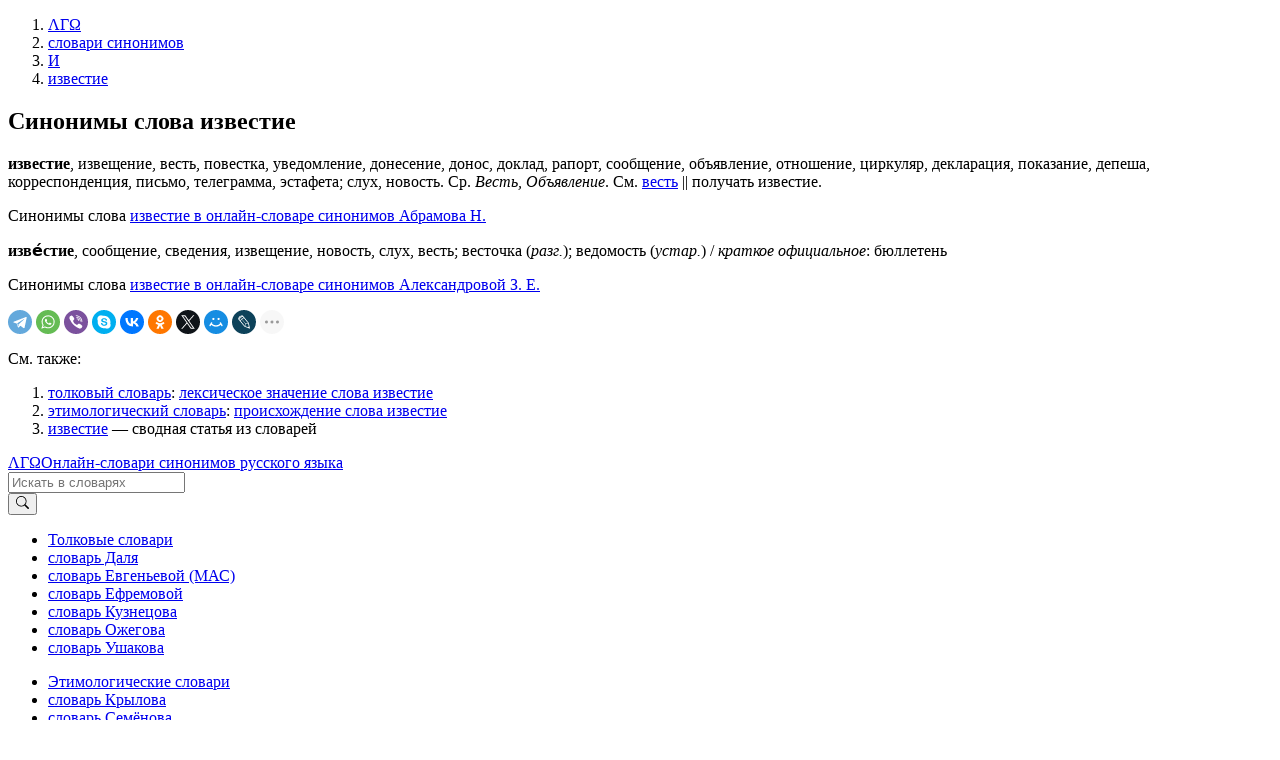

--- FILE ---
content_type: text/html; charset=UTF-8
request_url: https://lexicography.online/synonymy/%D0%B8/%D0%B8%D0%B7%D0%B2%D0%B5%D1%81%D1%82%D0%B8%D0%B5
body_size: 4032
content:
<!doctype html><html lang="ru"><head>
<title>Синонимы слова известие</title>
<meta name="description" content="Синонимы слова известие">
<meta name="keywords" content="Синонимы слова известие">
<meta name="viewport" content="width=device-width, initial-scale=1"><link rel="stylesheet" href="//s.lexicography.online/css/bs4.min.css?1"><link rel="stylesheet" href="//s.lexicography.online/css/style.css?1"><link rel="stylesheet" href="//s.lexicography.online/css/lexicography.css?1"><script async src="https://pagead2.googlesyndication.com/pagead/js/adsbygoogle.js?client=ca-pub-1568222526952064" crossorigin="anonymous" type="3dd404273929a40dc328308e-text/javascript"></script>
<!-- <script src="//pagead2.googlesyndication.com/pagead/js/adsbygoogle.js" async></script> -->
<!-- <script>window.yaContextCb=window.yaContextCb||[]</script><script src="//an.yandex.ru/system/context.js" async></script> -->
<!-- Yandex.RTB -->
<script type="3dd404273929a40dc328308e-text/javascript">window.yaContextCb=window.yaContextCb||[]</script>
<script src="https://yandex.ru/ads/system/context.js" async type="3dd404273929a40dc328308e-text/javascript"></script>
<script type="3dd404273929a40dc328308e-text/javascript">window.yaContextCb.push(()=>{
  Ya.Context.AdvManager.render({
    "blockId": "R-A-262226-48",
    "type": "fullscreen",
    "platform": "desktop"
  })
})
</script>
<script type="3dd404273929a40dc328308e-text/javascript">window.yaContextCb.push(()=>{
  Ya.Context.AdvManager.render({
    type: 'fullscreen',    
    platform: 'touch',
    blockId: 'R-A-262226-43'
  })
})</script>
<script type="3dd404273929a40dc328308e-text/javascript">window.yaContextCb.push(()=>{
  Ya.Context.AdvManager.render({
    type: 'floorAd',
    blockId: 'R-A-262226-44'
  })
})</script>
<!-- <script>window.yaContextCb.push(()=>{
  Ya.Context.AdvManager.render({
    type: 'topAd',    
    blockId: 'R-A-262226-46'
  })
})</script> -->
<script src="//s.lexicography.online/js/lgo.js?1" crossorigin="anonymous" defer type="3dd404273929a40dc328308e-text/javascript"></script><script src="//yastatic.net/share2/share.js" async type="3dd404273929a40dc328308e-text/javascript"></script><script async src="//www.googletagmanager.com/gtag/js?id=UA-96357156-1" type="3dd404273929a40dc328308e-text/javascript"></script><script type="3dd404273929a40dc328308e-text/javascript">window.dataLayer=window.dataLayer||[];function gtag(){dataLayer.push(arguments);}gtag('js', new Date());gtag('config','UA-96357156-1');</script><script type="3dd404273929a40dc328308e-text/javascript"> (function(m,e,t,r,i,k,a){m[i]=m[i]||function(){(m[i].a=m[i].a||[]).push(arguments)}; m[i].l=1*new Date(); for (var j = 0; j < document.scripts.length; j++) {if (document.scripts[j].src === r) { return; }} k=e.createElement(t),a=e.getElementsByTagName(t)[0],k.async=1,k.src=r,a.parentNode.insertBefore(k,a)}) (window, document, "script", "https://mc.yandex.ru/metrika/tag.js", "ym"); ym(43664764, "init", { clickmap:true, trackLinks:true, accurateTrackBounce:true, webvisor:true }); </script> <noscript><div><img src="https://mc.yandex.ru/watch/43664764" style="position:absolute; left:-9999px;" alt="" /></div></noscript><meta property="og:type" content="article">
<meta property="og:title" content="">
<meta property="og:url" content="https://lexicography.online/synonymy/%D0%B8/%D0%B8%D0%B7%D0%B2%D0%B5%D1%81%D1%82%D0%B8%D0%B5">
<meta property="og:site_name" content="ΛΓΩ"><meta property="og:image" content="https://s.lexicography.online/images/og3.png"></head>
<body>
  <div class="main">
    <div class="container">
      <ol class="breadcrumbs" itemscope itemtype="http://schema.org/BreadcrumbList"><li itemprop="itemListElement" itemscope itemtype="http://schema.org/ListItem"><a itemscope itemtype="https://schema.org/WebPage" itemprop="item" itemid="https://lexicography.online/" href="/"><span itemprop="name">ΛΓΩ</span></a><meta itemprop="position" content="1"></li><li itemprop="itemListElement" itemscope itemtype="http://schema.org/ListItem"><a itemscope itemtype="https://schema.org/WebPage" itemprop="item" itemid="https://lexicography.online/synonymy/" href="/synonymy/"><span itemprop="name">словари синонимов</span></a><meta itemprop="position" content="2"></li><li itemprop="itemListElement" itemscope itemtype="http://schema.org/ListItem"><a itemscope itemtype="https://schema.org/WebPage" itemprop="item" itemid="https://lexicography.online/synonymy/%D0%B8/" href="/synonymy/%D0%B8/"><span itemprop="name">И</span></a><meta itemprop="position" content="3"></li><li itemprop="itemListElement" itemscope itemtype="http://schema.org/ListItem"><a itemscope itemtype="https://schema.org/WebPage" itemprop="item" itemid="https://lexicography.online/synonymy/%D0%B8/%D0%B8%D0%B7%D0%B2%D0%B5%D1%81%D1%82%D0%B8%D0%B5" href="/synonymy/%D0%B8/%D0%B8%D0%B7%D0%B2%D0%B5%D1%81%D1%82%D0%B8%D0%B5"><span itemprop="name">известие</span></a><meta itemprop="position" content="4"></li></ol>
      <div class="ads-responsive" data-desktop-rtb-id="262226-9" data-mobile-rtb-id="262226-21" style="width:100%;"></div>
      <article>
        <h1><span>
        
        Синонимы слова
         
        </span> известие</h1>
        

        <p><strong>известие</strong>, извещение, весть, повестка, уведомление, донесение, донос, доклад, рапорт, сообщение, объявление, отношение, циркуляр, декларация, показание, депеша, корреспонденция, письмо, телеграмма, эстафета; слух, новость. Ср. <i>Весть, Объявление</i>. См. <a href="/synonymy/%D0%B2/%D0%B2%D0%B5%D1%81%D1%82%D1%8C">весть</a> || получать известие.</p>
<p class="ca-links">Синонимы слова <a href="https://lexicography.online/synonymy/abramov/и/известие" target="_blank">известие в онлайн-словаре синонимов Абрамова Н.</a></p><p><strong>изве́стие</strong>, сообщение, сведения, извещение, новость, слух, весть; весточка (<i>разг.</i>); ведомость (<i>устар.</i>) / <i>краткое официальное</i>: бюллетень</p>
<p class="ca-links">Синонимы слова <a href="https://lexicography.online/synonymy/aleksandrova/и/известие" target="_blank">известие в онлайн-словаре синонимов Александровой З. Е.</a></p>

        <div class="social"><div class="ya-share2" data-curtain data-shape="round" data-limit="9" data-services="telegram,whatsapp,viber,skype,vkontakte,odnoklassniki,twitter,moimir,lj,reddit,pinterest"></div></div>

        
        <p class="also">См. также:</p><ol><li><a href="/explanatory/">толковый словарь</a>: <a href="/explanatory/%D0%B8/%D0%B8%D0%B7%D0%B2%D0%B5%D1%81%D1%82%D0%B8%D0%B5">лексическое значение слова  известие</a></li><li><a href="/etymology/">этимологический словарь</a>: <a href="/etymology/%D0%B8/%D0%B8%D0%B7%D0%B2%D0%B5%D1%81%D1%82%D0%B8%D0%B5">происхождение слова  известие</a></li><li><a href="/%D0%B8/%D0%B8%D0%B7%D0%B2%D0%B5%D1%81%D1%82%D0%B8%D0%B5">известие</a> — сводная статья из словарей</li></ol>
        <p class="benetodanilaineedhelp"></p>
          <div class="ads-responsive" data-desktop-rtb-id="262226-41" data-mobile-rtb-id="262226-42" style="width:100%;"></div>
      </article>      
      <aside class="rel-links"><div class="ads-responsive sticky" data-desktop-rtb-id="262226-8" style="width:100%;"></div></aside>
    </div>
  </div>
  <header><div class="ads-responsive ads-mobile__top-header" data-desktop-rtb-id="262226-1" data-mobile-rtb-id="262226-24"></div><div class="container header"><div class="logo"><span class="index"><a href="/" tabindex="1">ΛΓΩ</a></span><span><a href="/synonymy/" tabindex="2">Онлайн-словари синонимов русского&nbsp;языка</a></span></div><div class="search"><form action="/synonymy/search" method="GET" role="search"><div class="input-group"><input type="search" class="form-control" placeholder="Искать в словарях" name="s" tabindex="3" title="Искать в словарях"><div class="input-group-append"><button class="btn btn-secondary" type="submit" tabindex="4" aria-label="Искать"><svg width="1em" height="1em" viewBox="0 0 16 16" class="bi bi-search" fill="currentColor" xmlns="http://www.w3.org/2000/svg"><path fill-rule="evenodd" d="M10.442 10.442a1 1 0 0 1 1.415 0l3.85 3.85a1 1 0 0 1-1.414 1.415l-3.85-3.85a1 1 0 0 1 0-1.415z"></path><path fill-rule="evenodd" d="M6.5 12a5.5 5.5 0 1 0 0-11 5.5 5.5 0 0 0 0 11zM13 6.5a6.5 6.5 0 1 1-13 0 6.5 6.5 0 0 1 13 0z"></path></svg></button></div></div></form></div></div></header>
  <footer><div class="container"><div class="row1col"><ul class="catalog"><li><a href="/explanatory/">Толковые словари</a></li><li><a href="/explanatory/dal/">словарь Даля</a></li><li><a href="/explanatory/mas/">словарь Евгеньевой (МАС)</a></li><li><a href="/explanatory/efremova/">словарь Ефремовой</a></li><li><a href="/explanatory/kuznetsov/">словарь Кузнецова</a></li><li><a href="/explanatory/ozhegov/">словарь Ожегова</a></li><li><a href="/explanatory/ushakov/">словарь Ушакова</a></li></ul></div><div class="row1col"><ul class="catalog"><li><a href="https://lexicography.online/etymology/">Этимологические словари</a></li><li><a href="/etymology/krylov/">словарь Крылова</a></li><li><a href="/etymology/semyonov/">словарь Семёнова</a></li><li><a href="/etymology/uspensky/">словарь Успенского</a></li><li><a href="/etymology/vasmer/">словарь Фасмера</a></li><li><a href="/etymology/shansky/">словарь Шанского</a></li></ul></div><div class="row1col"><ul class="catalog"><li><a href="https://lexicography.online/synonymy/">Словари синонимов</a></li><li><a href="/synonymy/abramov/">словарь Абрамова</a></li><li><a href="/synonymy/aleksandrova/">словарь Александровой</a></li></ul></div><div class="row1col"><ul class="catalog"><li><a href="https://lexicography.online/antonymy/">Словари антонимов</a></li><li><a href="/antonymy/vvedenskaya/">словарь Введенской</a></li><li><a href="/antonymy/lvov/">словарь Львова</a></li></ul></div><div class="row1col"><ul class="catalog"><li><a href="/onomastics/">Ономастические словари</a></li><li><a href="/onomastics/petrovsky/">словарь Петровского</a></li><li><a href="/onomastics/superanskaya/">словарь Суперанской</a></li><li><a href="/onomastics/uspensky/">словарь Успенского</a></li></ul></div><div class="row2col1">© 2025 lexicography.online. <a href="/synonymy/">Онлайн-словари синонимов русского языка</a></div><div class="row2col2"><a href="/agreement">Пользовательское соглашение</a><a href="/contact">Контакты</a></div></div></footer>
  <nav><ol class="container"><li><a href="/synonymy/%D0%B0/" tabindex="5">А</a></li><li><a href="/synonymy/%D0%B1/" tabindex="6">Б</a></li><li><a href="/synonymy/%D0%B2/" tabindex="7">В</a></li><li><a href="/synonymy/%D0%B3/" tabindex="8">Г</a></li><li><a href="/synonymy/%D0%B4/" tabindex="9">Д</a></li><li><a href="/synonymy/%D0%B5/" tabindex="10">Е</a></li><li><a href="/synonymy/%D0%B6/" tabindex="11">Ж</a></li><li><a href="/synonymy/%D0%B7/" tabindex="12">З</a></li><li><a href="/synonymy/%D0%B8/" tabindex="13">И</a></li><li><a href="/synonymy/%D0%BA/" tabindex="14">К</a></li><li><a href="/synonymy/%D0%BB/" tabindex="15">Л</a></li><li><a href="/synonymy/%D0%BC/" tabindex="16">М</a></li><li><a href="/synonymy/%D0%BD/" tabindex="17">Н</a></li><li><a href="/synonymy/%D0%BE/" tabindex="18">О</a></li><li><a href="/synonymy/%D0%BF/" tabindex="19">П</a></li><li><a href="/synonymy/%D1%80/" tabindex="20">Р</a></li><li><a href="/synonymy/%D1%81/" tabindex="21">С</a></li><li><a href="/synonymy/%D1%82/" tabindex="22">Т</a></li><li><a href="/synonymy/%D1%83/" tabindex="23">У</a></li><li><a href="/synonymy/%D1%84/" tabindex="24">Ф</a></li><li><a href="/synonymy/%D1%85/" tabindex="25">Х</a></li><li><a href="/synonymy/%D1%86/" tabindex="26">Ц</a></li><li><a href="/synonymy/%D1%87/" tabindex="27">Ч</a></li><li><a href="/synonymy/%D1%88/" tabindex="28">Ш</a></li><li><a href="/synonymy/%D1%89/" tabindex="29">Щ</a></li>














<li><a href="/synonymy/%D1%8D/" tabindex="33">Э</a></li><li><a href="/synonymy/%D1%8E/" tabindex="34">Ю</a></li><li><a href="/synonymy/%D1%8F/" tabindex="35">Я</a></li></ol></nav><div class="modal fade" id="typo" tabindex="-1"><div class="modal-dialog"><div class="modal-content"><div class="modal-header"><p class="modal-title">Ошибка в тексте</p><button type="button" class="close" data-dismiss="modal"><span>&times;</span></button></div><form><div class="modal-body"><p id="form-sent" class="hidden">Cообщение было отправлено</p><div id="form-inputs"><input type="hidden" name="report-id" value="typo"><input id="text" type="hidden" name="text" value=""><p>«...<span class="error-before"></span><span class="error"></span><span class="error-after"></span> ...»</p><div class="form-group"><label for="comment" class="control-label">Необязательный комментарий:</label><input id="comment" name="comment" type="text" class="form-control"></div></div></div><div class="modal-footer"><button type="button" class="btn btn-secondary" data-dismiss="modal">Закрыть</button><button type="submit" class="btn btn-primary">Отправить</button></div></form></div></div></div>
<script src="/cdn-cgi/scripts/7d0fa10a/cloudflare-static/rocket-loader.min.js" data-cf-settings="3dd404273929a40dc328308e-|49" defer></script><script defer src="https://static.cloudflareinsights.com/beacon.min.js/vcd15cbe7772f49c399c6a5babf22c1241717689176015" integrity="sha512-ZpsOmlRQV6y907TI0dKBHq9Md29nnaEIPlkf84rnaERnq6zvWvPUqr2ft8M1aS28oN72PdrCzSjY4U6VaAw1EQ==" data-cf-beacon='{"version":"2024.11.0","token":"d4b10e7931b64dbb85234d67bd70d407","r":1,"server_timing":{"name":{"cfCacheStatus":true,"cfEdge":true,"cfExtPri":true,"cfL4":true,"cfOrigin":true,"cfSpeedBrain":true},"location_startswith":null}}' crossorigin="anonymous"></script>
</body>
</html>

--- FILE ---
content_type: text/html; charset=utf-8
request_url: https://www.google.com/recaptcha/api2/aframe
body_size: 267
content:
<!DOCTYPE HTML><html><head><meta http-equiv="content-type" content="text/html; charset=UTF-8"></head><body><script nonce="3Bg2PEeiDjmHoZ5-o-oNXQ">/** Anti-fraud and anti-abuse applications only. See google.com/recaptcha */ try{var clients={'sodar':'https://pagead2.googlesyndication.com/pagead/sodar?'};window.addEventListener("message",function(a){try{if(a.source===window.parent){var b=JSON.parse(a.data);var c=clients[b['id']];if(c){var d=document.createElement('img');d.src=c+b['params']+'&rc='+(localStorage.getItem("rc::a")?sessionStorage.getItem("rc::b"):"");window.document.body.appendChild(d);sessionStorage.setItem("rc::e",parseInt(sessionStorage.getItem("rc::e")||0)+1);localStorage.setItem("rc::h",'1768396981963');}}}catch(b){}});window.parent.postMessage("_grecaptcha_ready", "*");}catch(b){}</script></body></html>